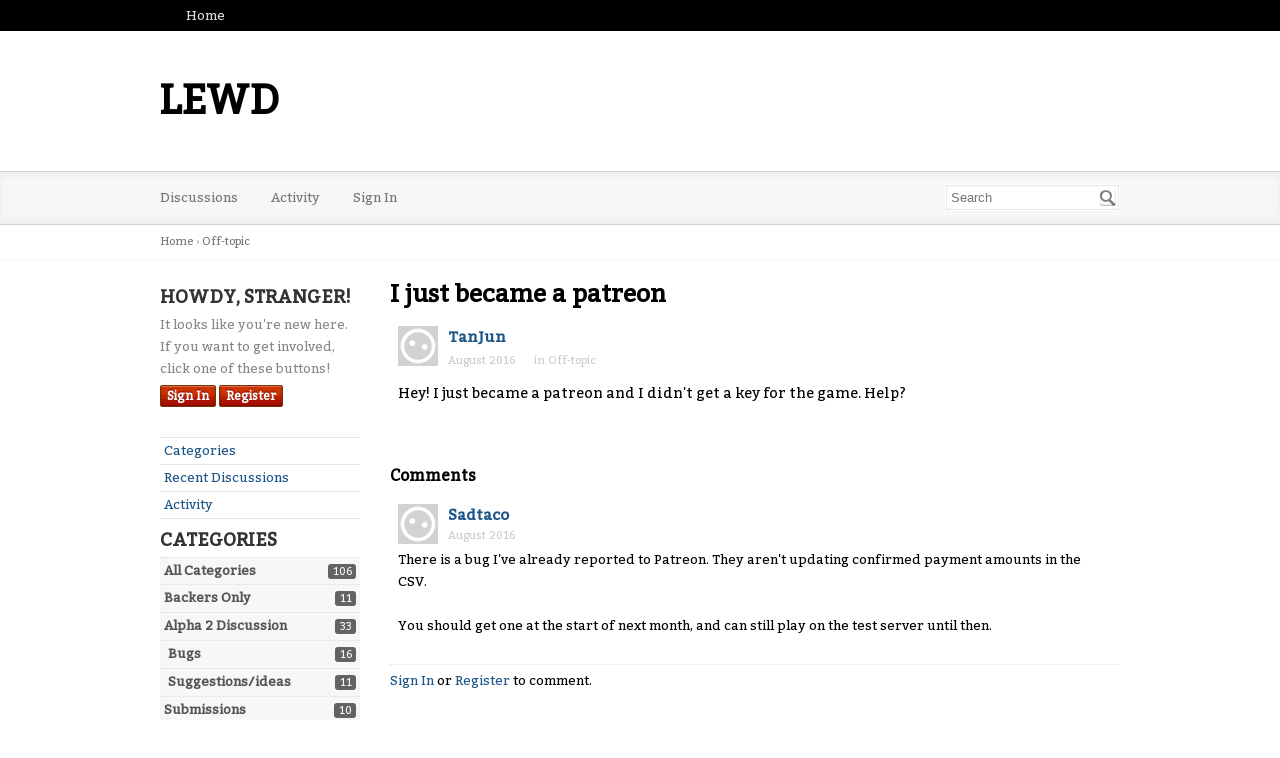

--- FILE ---
content_type: text/html; charset=utf-8
request_url: https://forum.playlewd.com/discussion/420/i-just-became-a-patreon
body_size: 4342
content:
<!DOCTYPE html>
<html lang="en">
<head>
    <title>I just became a patreon — LEWD</title>
  <link rel="stylesheet" href="/applications/dashboard/design/style.css?v=2.4.201" media="all" />
  <link rel="stylesheet" href="/applications/vanilla/design/tag.css?v=2.4.201" media="all" />
  <link rel="stylesheet" href="/themes/bittersweet/design/custom.css?v=1.1" media="all" />
  <link rel="stylesheet" href="/resources/design/vanillicon.css?v=2.5.1" media="all" />
  <link rel="stylesheet" href="/plugins/jsconnect/design/jsconnect.css?v=1.0.3b" media="all" />
  <link rel="stylesheet" href="/applications/vanilla/design/spoilers.css?v=2.4.201" media="all" />
  <link rel="canonical" href="https://forum.playlewd.com/discussion/420/i-just-became-a-patreon" />
  <meta property="og:type" content="article" />
  <meta property="og:site_name" content="LEWD" />
  <meta name="twitter:title" property="og:title" content="I just became a patreon" />
  <meta property="og:url" content="https://forum.playlewd.com/discussion/420/i-just-became-a-patreon" />
  <meta name="description" property="og:description" content="Hey! I just became a patreon and I didn't get a key for the game. Help?" />
  <meta name="twitter:description" content="Hey! I just became a patreon and I didn't get a key for the game. Help?" />
  <meta name="twitter:card" content="summary" />
  <script>gdn=window.gdn||{};gdn.meta={"ConfirmDeleteCommentHeading":"Delete Comment","ConfirmDeleteCommentText":"Are you sure you want to delete this comment?","emoji":{"assetPath":"https:\/\/forum.playlewd.com\/resources\/emoji","format":"<img class=\"emoji\" src=\"%1$s\" title=\"%2$s\" alt=\"%2$s\" height=\"20\" \/>","emoji":{"smile":"smile.png","smiley":"smiley.png","wink":"wink.png","blush":"blush.png","neutral":"neutral.png","relaxed":"relaxed.png","grin":"grin.png","joy":"joy.png","sweat_smile":"sweat_smile.png","lol":"lol.png","innocent":"innocent.png","naughty":"naughty.png","yum":"yum.png","relieved":"relieved.png","love":"love.png","sunglasses":"sunglasses.png","smirk":"smirk.png","expressionless":"expressionless.png","unamused":"unamused.png","sweat":"sweat.png","pensive":"pensive.png","confused":"confused.png","confounded":"confounded.png","kissing":"kissing.png","kissing_heart":"kissing_heart.png","kissing_smiling_eyes":"kissing_smiling_eyes.png","kissing_closed_eyes":"kissing_closed_eyes.png","tongue":"tongue.png","disappointed":"disappointed.png","worried":"worried.png","angry":"angry.png","rage":"rage.png","cry":"cry.png","persevere":"persevere.png","triumph":"triumph.png","frowning":"frowning.png","anguished":"anguished.png","fearful":"fearful.png","weary":"weary.png","sleepy":"sleepy.png","tired_face":"tired_face.png","grimace":"grimace.png","bawling":"bawling.png","open_mouth":"open_mouth.png","hushed":"hushed.png","cold_sweat":"cold_sweat.png","scream":"scream.png","astonished":"astonished.png","flushed":"flushed.png","sleeping":"sleeping.png","dizzy":"dizzy.png","no_mouth":"no_mouth.png","mask":"mask.png","star":"star.png","cookie":"cookie.png","warning":"warning.png","mrgreen":"mrgreen.png","heart":"heart.png","heartbreak":"heartbreak.png","kiss":"kiss.png","+1":"+1.png","-1":"-1.png","grey_question":"grey_question.png","trollface":"trollface.png","error":"grey_question.png"}},"DiscussionID":"420","Category":"Off-topic","Spoiler":"Spoiler","show":"show","hide":"hide","AnalyticsTask":"tick","LastCommentID":899,"Vanilla_Comments_AutoRefresh":0,"RedirectTo":"","RedirectUrl":"","TransportError":"A fatal error occurred while processing the request.<br \/>The server returned the following response: %s","TransientKey":false,"WebRoot":"https:\/\/forum.playlewd.com\/","UrlFormat":"\/{Path}","Path":"discussion\/420\/i-just-became-a-patreon","Args":"","ResolvedPath":"vanilla\/discussion\/index","ResolvedArgs":{"DiscussionID":"420","DiscussionStub":"i-just-became-a-patreon","Page":""},"SignedIn":0,"ConfirmHeading":"Confirm","ConfirmText":"Are you sure you want to do that?","Okay":"Okay","Cancel":"Cancel","Search":"Search"};</script>
  <script src="/js/library/jquery.js?v=2.5.1"></script>
  <script src="/js/library/jquery.form.js?v=2.5.1"></script>
  <script src="/js/library/jquery.popup.js?v=2.5.1"></script>
  <script src="/js/library/jquery.popin.js?v=2.5.1"></script>
  <script src="/js/library/jquery.gardenhandleajaxform.js?v=2.5.1"></script>
  <script src="/js/library/jquery.atwho.js?v=2.5.1"></script>
  <script src="/js/global.js?v=2.5.1"></script>
  <script src="/js/library/jquery.autosize.min.js?v=2.5.1"></script>
  <script src="/applications/vanilla/js/autosave.js?v=2.4.201"></script>
  <script src="/applications/vanilla/js/discussion.js?v=2.4.201"></script>
  <script src="/plugins/jsconnect/js/jsconnect.js?v=1.0.3b"></script>
  <script src="/applications/vanilla/js/spoilers.js?v=2.4.201"></script>
  <script src="/applications/vanilla/js/tagging.js?v=2.4.201"></script>
  <script src="/js/library/jquery.tokeninput.js?v=2.5.1"></script>
</head>
<body id="vanilla_discussion_index" class="Vanilla Discussion index  Section-Discussion Section-Category-off-topic">
<div id="Frame">
    <div class="Top">
        <div class="Row">
            <div class="TopMenu">
                <li><a href="/" class="">Home</a></li>
                <!--
                You can add more of your top-level navigation links like this:

                <a href="#">Store</a>
                <a href="#">Blog</a>
                <a href="#">Contact Us</a>
                -->
            </div>
        </div>
    </div>
    <div class="Banner">
        <div class="Row">
            <strong class="SiteTitle"><a href="/">LEWD</a></strong>
            <!--
            We've placed this optional advertising space below. Just comment out the line and replace "Advertising Space" with your 728x90 ad banner.
            -->
            <!-- <div class="AdSpace">Advertising Space</div> -->
        </div>
    </div>
    <div id="Head">
        <div class="Row">
            <div class="SiteSearch"><form method="get" action="/search">
<div>
<input type="text" id="Form_Search" name="Search" value="" placeholder="Search" accesskey="/" aria-label="Enter your search term." title="Enter your search term." class="InputBox" /><input type="submit" id="Form_Go" name="" aria-label="Search" class="Button" value="Go" />
</div>
</form></div>
            <ul class="SiteMenu">
                
                <li><a href="/discussions" class="">Discussions</a></li>
                <li><a href="/activity" class="">Activity</a></li>
                
                
                
                <li><a href="/entry/signin" rel="nofollow" class="">Sign In</a></li>
            </ul>
        </div>
    </div>
    <div class="BreadcrumbsWrapper">
        <div class="Row">
            <span class="Breadcrumbs" itemscope itemtype="http://data-vocabulary.org/Breadcrumb"><span class="CrumbLabel CrumbLabel HomeCrumb"><a href="https://forum.playlewd.com/" itemprop="url"><span itemprop="title">Home</span></a></span> <span itemprop="child" itemscope itemtype="http://data-vocabulary.org/Breadcrumb"><span class="Crumb">›</span> <span class="CrumbLabel Category-off-topic Last"><a href="https://forum.playlewd.com/categories/off-topic" itemprop="url"><span itemprop="title">Off-topic</span></a></span> </span></span>
        </div>
    </div>
    <div id="Body">
        <div class="Row">
            <div class="Column PanelColumn" id="Panel">
                <div class="MeBox MeBox-SignIn"><div class="SignInLinks"><a href="/entry/signin?Target=discussion%2F420%2Fi-just-became-a-patreon" rel="nofollow">Sign In</a> <span class="Bullet">&middot;</span> <a href="/entry/register?Target=discussion%2F420%2Fi-just-became-a-patreon" class="ApplyButton" rel="nofollow">Register</a> </div> <div class="SignInIcons"></div></div>
                <div class="Box GuestBox">
    <h4>Howdy, Stranger!</h4>

    <p>It looks like you're new here. If you want to get involved, click one of these buttons!</p>

    <p>
<div style="display: none" class="JsConnect-Container ConnectButton Small UserInfo" rel="http://www.playlewd.com/auth.php?v=2&amp;client_id=1301656635&amp;Target=%2Fdiscussion%2F420%2Fi-just-became-a-patreon&amp;callback=?"><div class="JsConnect-Connect"><a class="ConnectLink"><img src="https://images.v-cdn.net/usericon_50.png" class="ProfilePhotoSmall UserPhoto" /><span class="Username"></span><div class="ConnectLabel TextColor">Sign In with LEWD</div></a></div></div></p>

    <div class="P"><a href="/entry/signin?Target=discussion%2F420%2Fi-just-became-a-patreon" class="Button Primary" rel="nofollow">Sign In</a> <a href="/entry/register?Target=discussion%2F420%2Fi-just-became-a-patreon" class="Button ApplyButton" rel="nofollow">Register</a></div>    </div>
<div class="BoxFilter BoxDiscussionFilter">
    <ul class="FilterMenu">
        <li class="AllCategories"><a href="/categories"><span aria-hidden="true" class="Sprite SpAllCategories"></span> Categories</a></li>         <li class="Discussions"><a href="/discussions" class=""><span aria-hidden="true" class="Sprite SpDiscussions"></span> Recent Discussions</a></li>
        <li class="Activities"><a href="/activity" class=""><span aria-hidden="true" class="Sprite SpActivity"></span> Activity</a></li>            </ul>
</div>
    <div class="Box BoxCategories">
        <h4>Categories</h4>        <ul class="PanelInfo PanelCategories">
            <li><a href="/categories" class="ItemLink"><span class="Aside"><span class="Count"><span title="106 discussions" class="Number">106</span></span></span> All Categories</a></li><li class="ClearFix Depth1 Category-backers-only"><a href="https://forum.playlewd.com/categories/backers-only" class="ItemLink"><span class="Aside"><span class="Count"><span title="11 discussions" class="Number">11</span></span></span> Backers Only</a></li>
<li class="ClearFix Depth1 Category-alpha-2-discussion"><a href="https://forum.playlewd.com/categories/alpha-2-discussion" class="ItemLink"><span class="Aside"><span class="Count"><span title="33 discussions" class="Number">33</span></span></span> Alpha 2 Discussion</a></li>
<li class="ClearFix Depth2 Category-bugs-alpha2"><a href="https://forum.playlewd.com/categories/bugs-alpha2" class="ItemLink"><span class="Aside"><span class="Count"><span title="16 discussions" class="Number">16</span></span></span> Bugs</a></li>
<li class="ClearFix Depth2 Category-suggestions-ideas"><a href="https://forum.playlewd.com/categories/suggestions-ideas" class="ItemLink"><span class="Aside"><span class="Count"><span title="11 discussions" class="Number">11</span></span></span> Suggestions/ideas</a></li>
<li class="ClearFix Depth1 Category-submissions"><a href="https://forum.playlewd.com/categories/submissions" class="ItemLink"><span class="Aside"><span class="Count"><span title="10 discussions" class="Number">10</span></span></span> Submissions</a></li>
<li class="ClearFix Depth1 Active Category-off-topic"><a href="https://forum.playlewd.com/categories/off-topic" class="ItemLink"><span class="Aside"><span class="Count"><span title="9 discussions" class="Number">9</span></span></span> Off-topic</a></li>
<li class="ClearFix Depth1 Category-blog-posts"><a href="https://forum.playlewd.com/categories/blog-posts" class="ItemLink"><span class="Aside"><span class="Count"><span title="48 discussions" class="Number">48</span></span></span> Blog Posts</a></li>
<li class="ClearFix Depth1 disabled"><a href="https://forum.playlewd.com/categories/alpha-1-discussion" class="ItemLink"><span class="Aside"><span class="Count"><span title="54 discussions" class="Number">54</span></span></span> Alpha 1 Discussion</a></li>
        </ul>
    </div>

            </div>
            <div class="Column ContentColumn" id="Content"><div class="MessageList Discussion"><!-- Page Title -->
<div id="Item_0" class="PageTitle"><div class="Options"></div><h1>I just became a patreon</h1></div>

<div id="Discussion_420" class="Item ItemDiscussion">
    <div class="Discussion">
        <div class="Item-Header DiscussionHeader">
            <div class="AuthorWrap">
            <span class="Author">
                <a title="TanJun" href="/profile/TanJun" class="PhotoWrap"><img src="https://forum.playlewd.com/applications/dashboard/design/images/defaulticon.png" alt="TanJun" class="ProfilePhoto ProfilePhotoMedium" /></a><a href="/profile/TanJun" class="Username">TanJun</a>            </span>
            <span class="AuthorInfo">
                            </span>
            </div>
            <div class="Meta DiscussionMeta">
            <span class="MItem DateCreated">
                <a href="https://forum.playlewd.com/discussion/420/i-just-became-a-patreon" class="Permalink" rel="nofollow"><time title="August 25, 2016  4:40PM" datetime="2016-08-25T16:40:42+00:00">August 2016</time></a>            </span>
                                 <span class="MItem Category"> in <a href="https://forum.playlewd.com/categories/off-topic">Off-topic</a></span>             </div>
        </div>
                <div class="Item-BodyWrap">
            <div class="Item-Body">
                <div class="Message">
                    Hey! I just became a patreon and I didn't get a key for the game. Help?<div><br /></div>                </div>
                <div class="Reactions"></div>            </div>
        </div>
    </div>
</div>
</div><div class="CommentsWrap"><span class="BeforeCommentHeading"></span><div class="DataBox DataBox-Comments"><h2 class="CommentHeading">Comments</h2>    <ul class="MessageList DataList Comments">
                <li class="Item Alt ItemComment" id="Comment_899">
            <div class="Comment">

                                <div class="Options">
                                    </div>
                                <div class="Item-Header CommentHeader">
                    <div class="AuthorWrap">
            <span class="Author">
               <a title="Sadtaco" href="/profile/Sadtaco" class="PhotoWrap"><img src="https://forum.playlewd.com/applications/dashboard/design/images/defaulticon.png" alt="Sadtaco" class="ProfilePhoto ProfilePhotoMedium" /></a><a href="/profile/Sadtaco" class="Username">Sadtaco</a>            </span>
            <span class="AuthorInfo">
                             </span>
                    </div>
                    <div class="Meta CommentMeta CommentInfo">
            <span class="MItem DateCreated">
               <a href="/discussion/comment/899/#Comment_899" class="Permalink" name="Item_1" rel="nofollow"><time title="August 29, 2016 11:34PM" datetime="2016-08-29T23:34:26+00:00">August 2016</time></a>            </span>
                                                                    </div>
                </div>
                <div class="Item-BodyWrap">
                    <div class="Item-Body">
                        <div class="Message">
                            There is a bug I've already reported to Patreon. They aren't updating confirmed payment amounts in the CSV.<br /><br />You should get one at the start of next month, and can still play on the test server until then.<br />                        </div>
                        <div class="Reactions"></div>                    </div>
                </div>
            </div>
        </li>
            </ul>
</div><div class="P PagerWrap"></div></div>                <div class="Foot Closed">
                    <div class="Note Closed SignInOrRegister"><a href="/entry/signin?Target=discussion%2F420%2Fi-just-became-a-patreon%3F">Sign In</a> or <a href="/entry/register?Target=discussion%2F420%2Fi-just-became-a-patreon%3F">Register</a> to comment.                    </div>
                                    </div>
            </div>
        </div>
    </div>
    <div id="Foot">
        <div class="Row">
            <a href="https://open.vanillaforums.com" class="PoweredByVanilla">Powered by Vanilla</a>
            
        </div>
    </div>
</div>

<script defer src="https://static.cloudflareinsights.com/beacon.min.js/vcd15cbe7772f49c399c6a5babf22c1241717689176015" integrity="sha512-ZpsOmlRQV6y907TI0dKBHq9Md29nnaEIPlkf84rnaERnq6zvWvPUqr2ft8M1aS28oN72PdrCzSjY4U6VaAw1EQ==" data-cf-beacon='{"version":"2024.11.0","token":"33a7777567bb4115baef393493488bb0","r":1,"server_timing":{"name":{"cfCacheStatus":true,"cfEdge":true,"cfExtPri":true,"cfL4":true,"cfOrigin":true,"cfSpeedBrain":true},"location_startswith":null}}' crossorigin="anonymous"></script>
</body>
</html>
